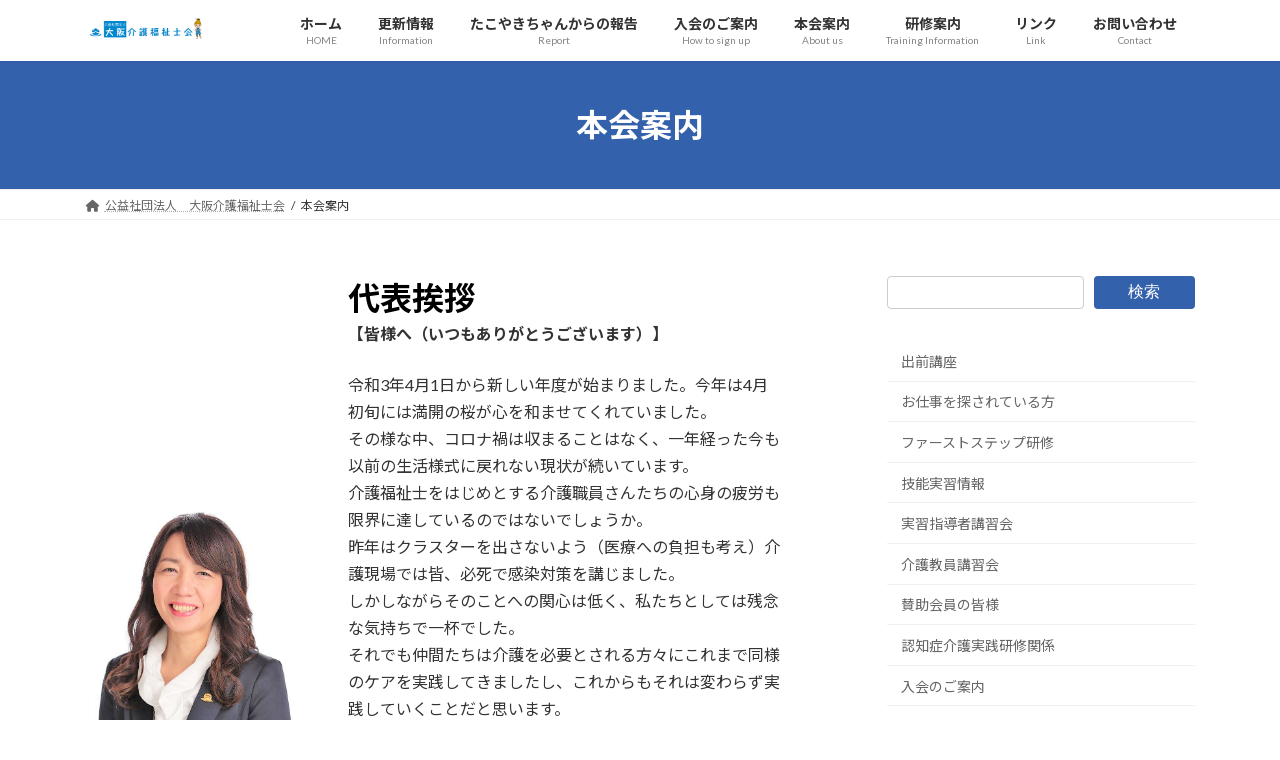

--- FILE ---
content_type: text/html; charset=UTF-8
request_url: http://kaigo-osaka.jp/about-us/
body_size: 67702
content:
<!DOCTYPE html>
<html lang="ja">
<head>
<meta charset="utf-8">
<meta http-equiv="X-UA-Compatible" content="IE=edge">
<meta name="viewport" content="width=device-width, initial-scale=1">

<title>本会案内 | 公益社団法人　大阪介護福祉士会</title>
<meta name='robots' content='max-image-preview:large' />
	<style>img:is([sizes="auto" i], [sizes^="auto," i]) { contain-intrinsic-size: 3000px 1500px }</style>
	<link rel='dns-prefetch' href='//stats.wp.com' />
<link rel="alternate" type="application/rss+xml" title="公益社団法人　大阪介護福祉士会 &raquo; フィード" href="http://kaigo-osaka.jp/feed/" />
<link rel="alternate" type="application/rss+xml" title="公益社団法人　大阪介護福祉士会 &raquo; コメントフィード" href="http://kaigo-osaka.jp/comments/feed/" />
<meta name="description" content="代表挨拶【皆様へ（いつもありがとうございます）】令和3年4月1日から新しい年度が始まりました。今年は4月初旬には満開の桜が心を和ませてくれていました。その様な中、コロナ禍は収まることはなく、一年経った今も以前の生活様式に戻れない現状が続いています。介護福祉士をはじめとする介護職員さんたちの心身の疲労も限界に達しているのではないでしょうか。昨年はクラスターを出さないよう（医療への負担も考え）介護現場では皆、必死で感染対策を講じました。しかしながらそのことへの" />		<!-- This site uses the Google Analytics by MonsterInsights plugin v9.11.1 - Using Analytics tracking - https://www.monsterinsights.com/ -->
		<!-- Note: MonsterInsights is not currently configured on this site. The site owner needs to authenticate with Google Analytics in the MonsterInsights settings panel. -->
					<!-- No tracking code set -->
				<!-- / Google Analytics by MonsterInsights -->
		<link rel='preload' id='vkExUnit_common_style-css-preload' href='http://kaigo-osaka.jp/wp-content/plugins/vk-all-in-one-expansion-unit/assets/css/vkExUnit_style.css?ver=9.113.0.1' as='style' onload="this.onload=null;this.rel='stylesheet'"/>
<link rel='stylesheet' id='vkExUnit_common_style-css' href='http://kaigo-osaka.jp/wp-content/plugins/vk-all-in-one-expansion-unit/assets/css/vkExUnit_style.css?ver=9.113.0.1' media='print' onload="this.media='all'; this.onload=null;">
<style id='vkExUnit_common_style-inline-css' type='text/css'>
.grecaptcha-badge{bottom: 85px !important;}
:root {--ver_page_top_button_url:url(http://kaigo-osaka.jp/wp-content/plugins/vk-all-in-one-expansion-unit/assets/images/to-top-btn-icon.svg);}@font-face {font-weight: normal;font-style: normal;font-family: "vk_sns";src: url("http://kaigo-osaka.jp/wp-content/plugins/vk-all-in-one-expansion-unit/inc/sns/icons/fonts/vk_sns.eot?-bq20cj");src: url("http://kaigo-osaka.jp/wp-content/plugins/vk-all-in-one-expansion-unit/inc/sns/icons/fonts/vk_sns.eot?#iefix-bq20cj") format("embedded-opentype"),url("http://kaigo-osaka.jp/wp-content/plugins/vk-all-in-one-expansion-unit/inc/sns/icons/fonts/vk_sns.woff?-bq20cj") format("woff"),url("http://kaigo-osaka.jp/wp-content/plugins/vk-all-in-one-expansion-unit/inc/sns/icons/fonts/vk_sns.ttf?-bq20cj") format("truetype"),url("http://kaigo-osaka.jp/wp-content/plugins/vk-all-in-one-expansion-unit/inc/sns/icons/fonts/vk_sns.svg?-bq20cj#vk_sns") format("svg");}
.veu_promotion-alert__content--text {border: 1px solid rgba(0,0,0,0.125);padding: 0.5em 1em;border-radius: var(--vk-size-radius);margin-bottom: var(--vk-margin-block-bottom);font-size: 0.875rem;}/* Alert Content部分に段落タグを入れた場合に最後の段落の余白を0にする */.veu_promotion-alert__content--text p:last-of-type{margin-bottom:0;margin-top: 0;}
</style>
<link rel='preload' id='wp-block-library-css-preload' href='http://kaigo-osaka.jp/wp-includes/css/dist/block-library/style.min.css?ver=6.7.4' as='style' onload="this.onload=null;this.rel='stylesheet'"/>
<link rel='stylesheet' id='wp-block-library-css' href='http://kaigo-osaka.jp/wp-includes/css/dist/block-library/style.min.css?ver=6.7.4' media='print' onload="this.media='all'; this.onload=null;">
<style id='wp-block-library-inline-css' type='text/css'>
.vk-cols--reverse{flex-direction:row-reverse}.vk-cols--hasbtn{margin-bottom:0}.vk-cols--hasbtn>.row>.vk_gridColumn_item,.vk-cols--hasbtn>.wp-block-column{position:relative;padding-bottom:3em}.vk-cols--hasbtn>.row>.vk_gridColumn_item>.wp-block-buttons,.vk-cols--hasbtn>.row>.vk_gridColumn_item>.vk_button,.vk-cols--hasbtn>.wp-block-column>.wp-block-buttons,.vk-cols--hasbtn>.wp-block-column>.vk_button{position:absolute;bottom:0;width:100%}.vk-cols--fit.wp-block-columns{gap:0}.vk-cols--fit.wp-block-columns,.vk-cols--fit.wp-block-columns:not(.is-not-stacked-on-mobile){margin-top:0;margin-bottom:0;justify-content:space-between}.vk-cols--fit.wp-block-columns>.wp-block-column *:last-child,.vk-cols--fit.wp-block-columns:not(.is-not-stacked-on-mobile)>.wp-block-column *:last-child{margin-bottom:0}.vk-cols--fit.wp-block-columns>.wp-block-column>.wp-block-cover,.vk-cols--fit.wp-block-columns:not(.is-not-stacked-on-mobile)>.wp-block-column>.wp-block-cover{margin-top:0}.vk-cols--fit.wp-block-columns.has-background,.vk-cols--fit.wp-block-columns:not(.is-not-stacked-on-mobile).has-background{padding:0}@media(max-width: 599px){.vk-cols--fit.wp-block-columns:not(.has-background)>.wp-block-column:not(.has-background),.vk-cols--fit.wp-block-columns:not(.is-not-stacked-on-mobile):not(.has-background)>.wp-block-column:not(.has-background){padding-left:0 !important;padding-right:0 !important}}@media(min-width: 782px){.vk-cols--fit.wp-block-columns .block-editor-block-list__block.wp-block-column:not(:first-child),.vk-cols--fit.wp-block-columns>.wp-block-column:not(:first-child),.vk-cols--fit.wp-block-columns:not(.is-not-stacked-on-mobile) .block-editor-block-list__block.wp-block-column:not(:first-child),.vk-cols--fit.wp-block-columns:not(.is-not-stacked-on-mobile)>.wp-block-column:not(:first-child){margin-left:0}}@media(min-width: 600px)and (max-width: 781px){.vk-cols--fit.wp-block-columns .wp-block-column:nth-child(2n),.vk-cols--fit.wp-block-columns:not(.is-not-stacked-on-mobile) .wp-block-column:nth-child(2n){margin-left:0}.vk-cols--fit.wp-block-columns .wp-block-column:not(:only-child),.vk-cols--fit.wp-block-columns:not(.is-not-stacked-on-mobile) .wp-block-column:not(:only-child){flex-basis:50% !important}}.vk-cols--fit--gap1.wp-block-columns{gap:1px}@media(min-width: 600px)and (max-width: 781px){.vk-cols--fit--gap1.wp-block-columns .wp-block-column:not(:only-child){flex-basis:calc(50% - 1px) !important}}.vk-cols--fit.vk-cols--grid>.block-editor-block-list__block,.vk-cols--fit.vk-cols--grid>.wp-block-column,.vk-cols--fit.vk-cols--grid:not(.is-not-stacked-on-mobile)>.block-editor-block-list__block,.vk-cols--fit.vk-cols--grid:not(.is-not-stacked-on-mobile)>.wp-block-column{flex-basis:50%;box-sizing:border-box}@media(max-width: 599px){.vk-cols--fit.vk-cols--grid.vk-cols--grid--alignfull>.wp-block-column:nth-child(2)>.wp-block-cover,.vk-cols--fit.vk-cols--grid.vk-cols--grid--alignfull>.wp-block-column:nth-child(2)>.vk_outer,.vk-cols--fit.vk-cols--grid:not(.is-not-stacked-on-mobile).vk-cols--grid--alignfull>.wp-block-column:nth-child(2)>.wp-block-cover,.vk-cols--fit.vk-cols--grid:not(.is-not-stacked-on-mobile).vk-cols--grid--alignfull>.wp-block-column:nth-child(2)>.vk_outer{width:100vw;margin-right:calc((100% - 100vw)/2);margin-left:calc((100% - 100vw)/2)}}@media(min-width: 600px){.vk-cols--fit.vk-cols--grid.vk-cols--grid--alignfull>.wp-block-column:nth-child(2)>.wp-block-cover,.vk-cols--fit.vk-cols--grid.vk-cols--grid--alignfull>.wp-block-column:nth-child(2)>.vk_outer,.vk-cols--fit.vk-cols--grid:not(.is-not-stacked-on-mobile).vk-cols--grid--alignfull>.wp-block-column:nth-child(2)>.wp-block-cover,.vk-cols--fit.vk-cols--grid:not(.is-not-stacked-on-mobile).vk-cols--grid--alignfull>.wp-block-column:nth-child(2)>.vk_outer{margin-right:calc(100% - 50vw);width:50vw}}@media(min-width: 600px){.vk-cols--fit.vk-cols--grid.vk-cols--grid--alignfull.vk-cols--reverse>.wp-block-column,.vk-cols--fit.vk-cols--grid:not(.is-not-stacked-on-mobile).vk-cols--grid--alignfull.vk-cols--reverse>.wp-block-column{margin-left:0;margin-right:0}.vk-cols--fit.vk-cols--grid.vk-cols--grid--alignfull.vk-cols--reverse>.wp-block-column:nth-child(2)>.wp-block-cover,.vk-cols--fit.vk-cols--grid.vk-cols--grid--alignfull.vk-cols--reverse>.wp-block-column:nth-child(2)>.vk_outer,.vk-cols--fit.vk-cols--grid:not(.is-not-stacked-on-mobile).vk-cols--grid--alignfull.vk-cols--reverse>.wp-block-column:nth-child(2)>.wp-block-cover,.vk-cols--fit.vk-cols--grid:not(.is-not-stacked-on-mobile).vk-cols--grid--alignfull.vk-cols--reverse>.wp-block-column:nth-child(2)>.vk_outer{margin-left:calc(100% - 50vw)}}.vk-cols--menu h2,.vk-cols--menu h3,.vk-cols--menu h4,.vk-cols--menu h5{margin-bottom:.2em;text-shadow:#000 0 0 10px}.vk-cols--menu h2:first-child,.vk-cols--menu h3:first-child,.vk-cols--menu h4:first-child,.vk-cols--menu h5:first-child{margin-top:0}.vk-cols--menu p{margin-bottom:1rem;text-shadow:#000 0 0 10px}.vk-cols--menu .wp-block-cover__inner-container:last-child{margin-bottom:0}.vk-cols--fitbnrs .wp-block-column .wp-block-cover:hover img{filter:unset}.vk-cols--fitbnrs .wp-block-column .wp-block-cover:hover{background-color:unset}.vk-cols--fitbnrs .wp-block-column .wp-block-cover:hover .wp-block-cover__image-background{filter:unset !important}.vk-cols--fitbnrs .wp-block-cover__inner-container{position:absolute;height:100%;width:100%}.vk-cols--fitbnrs .vk_button{height:100%;margin:0}.vk-cols--fitbnrs .vk_button .vk_button_btn,.vk-cols--fitbnrs .vk_button .btn{height:100%;width:100%;border:none;box-shadow:none;background-color:unset !important;transition:unset}.vk-cols--fitbnrs .vk_button .vk_button_btn:hover,.vk-cols--fitbnrs .vk_button .btn:hover{transition:unset}.vk-cols--fitbnrs .vk_button .vk_button_btn:after,.vk-cols--fitbnrs .vk_button .btn:after{border:none}.vk-cols--fitbnrs .vk_button .vk_button_link_txt{width:100%;position:absolute;top:50%;left:50%;transform:translateY(-50%) translateX(-50%);font-size:2rem;text-shadow:#000 0 0 10px}.vk-cols--fitbnrs .vk_button .vk_button_link_subCaption{width:100%;position:absolute;top:calc(50% + 2.2em);left:50%;transform:translateY(-50%) translateX(-50%);text-shadow:#000 0 0 10px}@media(min-width: 992px){.vk-cols--media.wp-block-columns{gap:3rem}}.vk-fit-map figure{margin-bottom:0}.vk-fit-map iframe{position:relative;margin-bottom:0;display:block;max-height:400px;width:100vw}.vk-fit-map:is(.alignfull,.alignwide) div{max-width:100%}.vk-table--th--width25 :where(tr>*:first-child){width:25%}.vk-table--th--width30 :where(tr>*:first-child){width:30%}.vk-table--th--width35 :where(tr>*:first-child){width:35%}.vk-table--th--width40 :where(tr>*:first-child){width:40%}.vk-table--th--bg-bright :where(tr>*:first-child){background-color:var(--wp--preset--color--bg-secondary, rgba(0, 0, 0, 0.05))}@media(max-width: 599px){.vk-table--mobile-block :is(th,td){width:100%;display:block}.vk-table--mobile-block.wp-block-table table :is(th,td){border-top:none}}.vk-table--width--th25 :where(tr>*:first-child){width:25%}.vk-table--width--th30 :where(tr>*:first-child){width:30%}.vk-table--width--th35 :where(tr>*:first-child){width:35%}.vk-table--width--th40 :where(tr>*:first-child){width:40%}.no-margin{margin:0}@media(max-width: 599px){.wp-block-image.vk-aligncenter--mobile>.alignright{float:none;margin-left:auto;margin-right:auto}.vk-no-padding-horizontal--mobile{padding-left:0 !important;padding-right:0 !important}}
/* VK Color Palettes */:root{ --wp--preset--color--vk-color-primary:#3461ac}/* --vk-color-primary is deprecated. */:root{ --vk-color-primary: var(--wp--preset--color--vk-color-primary);}:root{ --wp--preset--color--vk-color-primary-dark:#2a4e8a}/* --vk-color-primary-dark is deprecated. */:root{ --vk-color-primary-dark: var(--wp--preset--color--vk-color-primary-dark);}:root{ --wp--preset--color--vk-color-primary-vivid:#396bbd}/* --vk-color-primary-vivid is deprecated. */:root{ --vk-color-primary-vivid: var(--wp--preset--color--vk-color-primary-vivid);}
</style>
<link rel='preload' id='mediaelement-css-preload' href='http://kaigo-osaka.jp/wp-includes/js/mediaelement/mediaelementplayer-legacy.min.css?ver=4.2.17' as='style' onload="this.onload=null;this.rel='stylesheet'"/>
<link rel='stylesheet' id='mediaelement-css' href='http://kaigo-osaka.jp/wp-includes/js/mediaelement/mediaelementplayer-legacy.min.css?ver=4.2.17' media='print' onload="this.media='all'; this.onload=null;">
<link rel='preload' id='wp-mediaelement-css-preload' href='http://kaigo-osaka.jp/wp-includes/js/mediaelement/wp-mediaelement.min.css?ver=6.7.4' as='style' onload="this.onload=null;this.rel='stylesheet'"/>
<link rel='stylesheet' id='wp-mediaelement-css' href='http://kaigo-osaka.jp/wp-includes/js/mediaelement/wp-mediaelement.min.css?ver=6.7.4' media='print' onload="this.media='all'; this.onload=null;">
<style id='jetpack-sharing-buttons-style-inline-css' type='text/css'>
.jetpack-sharing-buttons__services-list{display:flex;flex-direction:row;flex-wrap:wrap;gap:0;list-style-type:none;margin:5px;padding:0}.jetpack-sharing-buttons__services-list.has-small-icon-size{font-size:12px}.jetpack-sharing-buttons__services-list.has-normal-icon-size{font-size:16px}.jetpack-sharing-buttons__services-list.has-large-icon-size{font-size:24px}.jetpack-sharing-buttons__services-list.has-huge-icon-size{font-size:36px}@media print{.jetpack-sharing-buttons__services-list{display:none!important}}.editor-styles-wrapper .wp-block-jetpack-sharing-buttons{gap:0;padding-inline-start:0}ul.jetpack-sharing-buttons__services-list.has-background{padding:1.25em 2.375em}
</style>
<style id='classic-theme-styles-inline-css' type='text/css'>
/*! This file is auto-generated */
.wp-block-button__link{color:#fff;background-color:#32373c;border-radius:9999px;box-shadow:none;text-decoration:none;padding:calc(.667em + 2px) calc(1.333em + 2px);font-size:1.125em}.wp-block-file__button{background:#32373c;color:#fff;text-decoration:none}
</style>
<style id='global-styles-inline-css' type='text/css'>
:root{--wp--preset--aspect-ratio--square: 1;--wp--preset--aspect-ratio--4-3: 4/3;--wp--preset--aspect-ratio--3-4: 3/4;--wp--preset--aspect-ratio--3-2: 3/2;--wp--preset--aspect-ratio--2-3: 2/3;--wp--preset--aspect-ratio--16-9: 16/9;--wp--preset--aspect-ratio--9-16: 9/16;--wp--preset--color--black: #000000;--wp--preset--color--cyan-bluish-gray: #abb8c3;--wp--preset--color--white: #ffffff;--wp--preset--color--pale-pink: #f78da7;--wp--preset--color--vivid-red: #cf2e2e;--wp--preset--color--luminous-vivid-orange: #ff6900;--wp--preset--color--luminous-vivid-amber: #fcb900;--wp--preset--color--light-green-cyan: #7bdcb5;--wp--preset--color--vivid-green-cyan: #00d084;--wp--preset--color--pale-cyan-blue: #8ed1fc;--wp--preset--color--vivid-cyan-blue: #0693e3;--wp--preset--color--vivid-purple: #9b51e0;--wp--preset--color--vk-color-primary: #3461ac;--wp--preset--color--vk-color-primary-dark: #2a4e8a;--wp--preset--color--vk-color-primary-vivid: #396bbd;--wp--preset--gradient--vivid-cyan-blue-to-vivid-purple: linear-gradient(135deg,rgba(6,147,227,1) 0%,rgb(155,81,224) 100%);--wp--preset--gradient--light-green-cyan-to-vivid-green-cyan: linear-gradient(135deg,rgb(122,220,180) 0%,rgb(0,208,130) 100%);--wp--preset--gradient--luminous-vivid-amber-to-luminous-vivid-orange: linear-gradient(135deg,rgba(252,185,0,1) 0%,rgba(255,105,0,1) 100%);--wp--preset--gradient--luminous-vivid-orange-to-vivid-red: linear-gradient(135deg,rgba(255,105,0,1) 0%,rgb(207,46,46) 100%);--wp--preset--gradient--very-light-gray-to-cyan-bluish-gray: linear-gradient(135deg,rgb(238,238,238) 0%,rgb(169,184,195) 100%);--wp--preset--gradient--cool-to-warm-spectrum: linear-gradient(135deg,rgb(74,234,220) 0%,rgb(151,120,209) 20%,rgb(207,42,186) 40%,rgb(238,44,130) 60%,rgb(251,105,98) 80%,rgb(254,248,76) 100%);--wp--preset--gradient--blush-light-purple: linear-gradient(135deg,rgb(255,206,236) 0%,rgb(152,150,240) 100%);--wp--preset--gradient--blush-bordeaux: linear-gradient(135deg,rgb(254,205,165) 0%,rgb(254,45,45) 50%,rgb(107,0,62) 100%);--wp--preset--gradient--luminous-dusk: linear-gradient(135deg,rgb(255,203,112) 0%,rgb(199,81,192) 50%,rgb(65,88,208) 100%);--wp--preset--gradient--pale-ocean: linear-gradient(135deg,rgb(255,245,203) 0%,rgb(182,227,212) 50%,rgb(51,167,181) 100%);--wp--preset--gradient--electric-grass: linear-gradient(135deg,rgb(202,248,128) 0%,rgb(113,206,126) 100%);--wp--preset--gradient--midnight: linear-gradient(135deg,rgb(2,3,129) 0%,rgb(40,116,252) 100%);--wp--preset--gradient--vivid-green-cyan-to-vivid-cyan-blue: linear-gradient(135deg,rgba(0,208,132,1) 0%,rgba(6,147,227,1) 100%);--wp--preset--font-size--small: 14px;--wp--preset--font-size--medium: 20px;--wp--preset--font-size--large: 24px;--wp--preset--font-size--x-large: 42px;--wp--preset--font-size--regular: 16px;--wp--preset--font-size--huge: 36px;--wp--preset--spacing--20: 0.44rem;--wp--preset--spacing--30: 0.67rem;--wp--preset--spacing--40: 1rem;--wp--preset--spacing--50: 1.5rem;--wp--preset--spacing--60: 2.25rem;--wp--preset--spacing--70: 3.38rem;--wp--preset--spacing--80: 5.06rem;--wp--preset--shadow--natural: 6px 6px 9px rgba(0, 0, 0, 0.2);--wp--preset--shadow--deep: 12px 12px 50px rgba(0, 0, 0, 0.4);--wp--preset--shadow--sharp: 6px 6px 0px rgba(0, 0, 0, 0.2);--wp--preset--shadow--outlined: 6px 6px 0px -3px rgba(255, 255, 255, 1), 6px 6px rgba(0, 0, 0, 1);--wp--preset--shadow--crisp: 6px 6px 0px rgba(0, 0, 0, 1);}:where(.is-layout-flex){gap: 0.5em;}:where(.is-layout-grid){gap: 0.5em;}body .is-layout-flex{display: flex;}.is-layout-flex{flex-wrap: wrap;align-items: center;}.is-layout-flex > :is(*, div){margin: 0;}body .is-layout-grid{display: grid;}.is-layout-grid > :is(*, div){margin: 0;}:where(.wp-block-columns.is-layout-flex){gap: 2em;}:where(.wp-block-columns.is-layout-grid){gap: 2em;}:where(.wp-block-post-template.is-layout-flex){gap: 1.25em;}:where(.wp-block-post-template.is-layout-grid){gap: 1.25em;}.has-black-color{color: var(--wp--preset--color--black) !important;}.has-cyan-bluish-gray-color{color: var(--wp--preset--color--cyan-bluish-gray) !important;}.has-white-color{color: var(--wp--preset--color--white) !important;}.has-pale-pink-color{color: var(--wp--preset--color--pale-pink) !important;}.has-vivid-red-color{color: var(--wp--preset--color--vivid-red) !important;}.has-luminous-vivid-orange-color{color: var(--wp--preset--color--luminous-vivid-orange) !important;}.has-luminous-vivid-amber-color{color: var(--wp--preset--color--luminous-vivid-amber) !important;}.has-light-green-cyan-color{color: var(--wp--preset--color--light-green-cyan) !important;}.has-vivid-green-cyan-color{color: var(--wp--preset--color--vivid-green-cyan) !important;}.has-pale-cyan-blue-color{color: var(--wp--preset--color--pale-cyan-blue) !important;}.has-vivid-cyan-blue-color{color: var(--wp--preset--color--vivid-cyan-blue) !important;}.has-vivid-purple-color{color: var(--wp--preset--color--vivid-purple) !important;}.has-vk-color-primary-color{color: var(--wp--preset--color--vk-color-primary) !important;}.has-vk-color-primary-dark-color{color: var(--wp--preset--color--vk-color-primary-dark) !important;}.has-vk-color-primary-vivid-color{color: var(--wp--preset--color--vk-color-primary-vivid) !important;}.has-black-background-color{background-color: var(--wp--preset--color--black) !important;}.has-cyan-bluish-gray-background-color{background-color: var(--wp--preset--color--cyan-bluish-gray) !important;}.has-white-background-color{background-color: var(--wp--preset--color--white) !important;}.has-pale-pink-background-color{background-color: var(--wp--preset--color--pale-pink) !important;}.has-vivid-red-background-color{background-color: var(--wp--preset--color--vivid-red) !important;}.has-luminous-vivid-orange-background-color{background-color: var(--wp--preset--color--luminous-vivid-orange) !important;}.has-luminous-vivid-amber-background-color{background-color: var(--wp--preset--color--luminous-vivid-amber) !important;}.has-light-green-cyan-background-color{background-color: var(--wp--preset--color--light-green-cyan) !important;}.has-vivid-green-cyan-background-color{background-color: var(--wp--preset--color--vivid-green-cyan) !important;}.has-pale-cyan-blue-background-color{background-color: var(--wp--preset--color--pale-cyan-blue) !important;}.has-vivid-cyan-blue-background-color{background-color: var(--wp--preset--color--vivid-cyan-blue) !important;}.has-vivid-purple-background-color{background-color: var(--wp--preset--color--vivid-purple) !important;}.has-vk-color-primary-background-color{background-color: var(--wp--preset--color--vk-color-primary) !important;}.has-vk-color-primary-dark-background-color{background-color: var(--wp--preset--color--vk-color-primary-dark) !important;}.has-vk-color-primary-vivid-background-color{background-color: var(--wp--preset--color--vk-color-primary-vivid) !important;}.has-black-border-color{border-color: var(--wp--preset--color--black) !important;}.has-cyan-bluish-gray-border-color{border-color: var(--wp--preset--color--cyan-bluish-gray) !important;}.has-white-border-color{border-color: var(--wp--preset--color--white) !important;}.has-pale-pink-border-color{border-color: var(--wp--preset--color--pale-pink) !important;}.has-vivid-red-border-color{border-color: var(--wp--preset--color--vivid-red) !important;}.has-luminous-vivid-orange-border-color{border-color: var(--wp--preset--color--luminous-vivid-orange) !important;}.has-luminous-vivid-amber-border-color{border-color: var(--wp--preset--color--luminous-vivid-amber) !important;}.has-light-green-cyan-border-color{border-color: var(--wp--preset--color--light-green-cyan) !important;}.has-vivid-green-cyan-border-color{border-color: var(--wp--preset--color--vivid-green-cyan) !important;}.has-pale-cyan-blue-border-color{border-color: var(--wp--preset--color--pale-cyan-blue) !important;}.has-vivid-cyan-blue-border-color{border-color: var(--wp--preset--color--vivid-cyan-blue) !important;}.has-vivid-purple-border-color{border-color: var(--wp--preset--color--vivid-purple) !important;}.has-vk-color-primary-border-color{border-color: var(--wp--preset--color--vk-color-primary) !important;}.has-vk-color-primary-dark-border-color{border-color: var(--wp--preset--color--vk-color-primary-dark) !important;}.has-vk-color-primary-vivid-border-color{border-color: var(--wp--preset--color--vk-color-primary-vivid) !important;}.has-vivid-cyan-blue-to-vivid-purple-gradient-background{background: var(--wp--preset--gradient--vivid-cyan-blue-to-vivid-purple) !important;}.has-light-green-cyan-to-vivid-green-cyan-gradient-background{background: var(--wp--preset--gradient--light-green-cyan-to-vivid-green-cyan) !important;}.has-luminous-vivid-amber-to-luminous-vivid-orange-gradient-background{background: var(--wp--preset--gradient--luminous-vivid-amber-to-luminous-vivid-orange) !important;}.has-luminous-vivid-orange-to-vivid-red-gradient-background{background: var(--wp--preset--gradient--luminous-vivid-orange-to-vivid-red) !important;}.has-very-light-gray-to-cyan-bluish-gray-gradient-background{background: var(--wp--preset--gradient--very-light-gray-to-cyan-bluish-gray) !important;}.has-cool-to-warm-spectrum-gradient-background{background: var(--wp--preset--gradient--cool-to-warm-spectrum) !important;}.has-blush-light-purple-gradient-background{background: var(--wp--preset--gradient--blush-light-purple) !important;}.has-blush-bordeaux-gradient-background{background: var(--wp--preset--gradient--blush-bordeaux) !important;}.has-luminous-dusk-gradient-background{background: var(--wp--preset--gradient--luminous-dusk) !important;}.has-pale-ocean-gradient-background{background: var(--wp--preset--gradient--pale-ocean) !important;}.has-electric-grass-gradient-background{background: var(--wp--preset--gradient--electric-grass) !important;}.has-midnight-gradient-background{background: var(--wp--preset--gradient--midnight) !important;}.has-small-font-size{font-size: var(--wp--preset--font-size--small) !important;}.has-medium-font-size{font-size: var(--wp--preset--font-size--medium) !important;}.has-large-font-size{font-size: var(--wp--preset--font-size--large) !important;}.has-x-large-font-size{font-size: var(--wp--preset--font-size--x-large) !important;}
:where(.wp-block-post-template.is-layout-flex){gap: 1.25em;}:where(.wp-block-post-template.is-layout-grid){gap: 1.25em;}
:where(.wp-block-columns.is-layout-flex){gap: 2em;}:where(.wp-block-columns.is-layout-grid){gap: 2em;}
:root :where(.wp-block-pullquote){font-size: 1.5em;line-height: 1.6;}
</style>
<link rel='stylesheet' id='vk-swiper-style-css' href='http://kaigo-osaka.jp/wp-content/plugins/vk-blocks/vendor/vektor-inc/vk-swiper/src/assets/css/swiper-bundle.min.css?ver=11.0.2' type='text/css' media='all' />
<link rel='preload' id='whats-new-style-css-preload' href='http://kaigo-osaka.jp/wp-content/plugins/whats-new-genarator/whats-new.css?ver=2.0.2' as='style' onload="this.onload=null;this.rel='stylesheet'"/>
<link rel='stylesheet' id='whats-new-style-css' href='http://kaigo-osaka.jp/wp-content/plugins/whats-new-genarator/whats-new.css?ver=2.0.2' media='print' onload="this.media='all'; this.onload=null;">
<link rel='stylesheet' id='lightning-common-style-css' href='http://kaigo-osaka.jp/wp-content/themes/lightning/_g3/assets/css/style.css?ver=15.33.1' type='text/css' media='all' />
<style id='lightning-common-style-inline-css' type='text/css'>
/* Lightning */:root {--vk-color-primary:#3461ac;--vk-color-primary-dark:#2a4e8a;--vk-color-primary-vivid:#396bbd;--g_nav_main_acc_icon_open_url:url(http://kaigo-osaka.jp/wp-content/themes/lightning/_g3/inc/vk-mobile-nav/package/images/vk-menu-acc-icon-open-black.svg);--g_nav_main_acc_icon_close_url: url(http://kaigo-osaka.jp/wp-content/themes/lightning/_g3/inc/vk-mobile-nav/package/images/vk-menu-close-black.svg);--g_nav_sub_acc_icon_open_url: url(http://kaigo-osaka.jp/wp-content/themes/lightning/_g3/inc/vk-mobile-nav/package/images/vk-menu-acc-icon-open-white.svg);--g_nav_sub_acc_icon_close_url: url(http://kaigo-osaka.jp/wp-content/themes/lightning/_g3/inc/vk-mobile-nav/package/images/vk-menu-close-white.svg);}
:root{--swiper-navigation-color: #fff;}
/* vk-mobile-nav */:root {--vk-mobile-nav-menu-btn-bg-src: url("http://kaigo-osaka.jp/wp-content/themes/lightning/_g3/inc/vk-mobile-nav/package/images/vk-menu-btn-black.svg");--vk-mobile-nav-menu-btn-close-bg-src: url("http://kaigo-osaka.jp/wp-content/themes/lightning/_g3/inc/vk-mobile-nav/package/images/vk-menu-close-black.svg");--vk-menu-acc-icon-open-black-bg-src: url("http://kaigo-osaka.jp/wp-content/themes/lightning/_g3/inc/vk-mobile-nav/package/images/vk-menu-acc-icon-open-black.svg");--vk-menu-acc-icon-open-white-bg-src: url("http://kaigo-osaka.jp/wp-content/themes/lightning/_g3/inc/vk-mobile-nav/package/images/vk-menu-acc-icon-open-white.svg");--vk-menu-acc-icon-close-black-bg-src: url("http://kaigo-osaka.jp/wp-content/themes/lightning/_g3/inc/vk-mobile-nav/package/images/vk-menu-close-black.svg");--vk-menu-acc-icon-close-white-bg-src: url("http://kaigo-osaka.jp/wp-content/themes/lightning/_g3/inc/vk-mobile-nav/package/images/vk-menu-close-white.svg");}
</style>
<link rel='stylesheet' id='lightning-design-style-css' href='http://kaigo-osaka.jp/wp-content/themes/lightning/_g3/design-skin/origin3/css/style.css?ver=15.33.1' type='text/css' media='all' />
<style id='lightning-design-style-inline-css' type='text/css'>
.tagcloud a:before { font-family: "Font Awesome 5 Free";content: "\f02b";font-weight: bold; }
</style>
<link rel='preload' id='vk-blog-card-css-preload' href='http://kaigo-osaka.jp/wp-content/themes/lightning/_g3/inc/vk-wp-oembed-blog-card/package/css/blog-card.css?ver=6.7.4' as='style' onload="this.onload=null;this.rel='stylesheet'"/>
<link rel='stylesheet' id='vk-blog-card-css' href='http://kaigo-osaka.jp/wp-content/themes/lightning/_g3/inc/vk-wp-oembed-blog-card/package/css/blog-card.css?ver=6.7.4' media='print' onload="this.media='all'; this.onload=null;">
<link rel='preload' id='veu-cta-css-preload' href='http://kaigo-osaka.jp/wp-content/plugins/vk-all-in-one-expansion-unit/inc/call-to-action/package/assets/css/style.css?ver=9.113.0.1' as='style' onload="this.onload=null;this.rel='stylesheet'"/>
<link rel='stylesheet' id='veu-cta-css' href='http://kaigo-osaka.jp/wp-content/plugins/vk-all-in-one-expansion-unit/inc/call-to-action/package/assets/css/style.css?ver=9.113.0.1' media='print' onload="this.media='all'; this.onload=null;">
<link rel='stylesheet' id='vk-blocks-build-css-css' href='http://kaigo-osaka.jp/wp-content/plugins/vk-blocks/build/block-build.css?ver=1.99.0.1' type='text/css' media='all' />
<style id='vk-blocks-build-css-inline-css' type='text/css'>
:root {--vk_flow-arrow: url(http://kaigo-osaka.jp/wp-content/plugins/vk-blocks/inc/vk-blocks/images/arrow_bottom.svg);--vk_image-mask-circle: url(http://kaigo-osaka.jp/wp-content/plugins/vk-blocks/inc/vk-blocks/images/circle.svg);--vk_image-mask-wave01: url(http://kaigo-osaka.jp/wp-content/plugins/vk-blocks/inc/vk-blocks/images/wave01.svg);--vk_image-mask-wave02: url(http://kaigo-osaka.jp/wp-content/plugins/vk-blocks/inc/vk-blocks/images/wave02.svg);--vk_image-mask-wave03: url(http://kaigo-osaka.jp/wp-content/plugins/vk-blocks/inc/vk-blocks/images/wave03.svg);--vk_image-mask-wave04: url(http://kaigo-osaka.jp/wp-content/plugins/vk-blocks/inc/vk-blocks/images/wave04.svg);}

	:root {

		--vk-balloon-border-width:1px;

		--vk-balloon-speech-offset:-12px;
	}
	
</style>
<link rel='preload' id='vk-font-awesome-css-preload' href='http://kaigo-osaka.jp/wp-content/plugins/vk-post-author-display/vendor/vektor-inc/font-awesome-versions/src/versions/6/css/all.min.css?ver=6.4.2' as='style' onload="this.onload=null;this.rel='stylesheet'"/>
<link rel='stylesheet' id='vk-font-awesome-css' href='http://kaigo-osaka.jp/wp-content/plugins/vk-post-author-display/vendor/vektor-inc/font-awesome-versions/src/versions/6/css/all.min.css?ver=6.4.2' media='print' onload="this.media='all'; this.onload=null;">
<link rel='preload' id='lightning-theme-style-css-preload' href='http://kaigo-osaka.jp/wp-content/themes/lightning/style.css?ver=15.33.1' as='style' onload="this.onload=null;this.rel='stylesheet'"/>
<link rel='stylesheet' id='lightning-theme-style-css' href='http://kaigo-osaka.jp/wp-content/themes/lightning/style.css?ver=15.33.1' media='print' onload="this.media='all'; this.onload=null;">
<link rel='preload' id='sharedaddy-css-preload' href='http://kaigo-osaka.jp/wp-content/plugins/jetpack/modules/sharedaddy/sharing.css?ver=14.5' as='style' onload="this.onload=null;this.rel='stylesheet'"/>
<link rel='stylesheet' id='sharedaddy-css' href='http://kaigo-osaka.jp/wp-content/plugins/jetpack/modules/sharedaddy/sharing.css?ver=14.5' media='print' onload="this.media='all'; this.onload=null;">
<link rel='preload' id='social-logos-css-preload' href='http://kaigo-osaka.jp/wp-content/plugins/jetpack/_inc/social-logos/social-logos.min.css?ver=14.5' as='style' onload="this.onload=null;this.rel='stylesheet'"/>
<link rel='stylesheet' id='social-logos-css' href='http://kaigo-osaka.jp/wp-content/plugins/jetpack/_inc/social-logos/social-logos.min.css?ver=14.5' media='print' onload="this.media='all'; this.onload=null;">
<script type="text/javascript" src="http://kaigo-osaka.jp/wp-includes/js/jquery/jquery.min.js?ver=3.7.1" id="jquery-core-js"></script>
<script type="text/javascript" src="http://kaigo-osaka.jp/wp-includes/js/jquery/jquery-migrate.min.js?ver=3.4.1" id="jquery-migrate-js"></script>
<link rel="https://api.w.org/" href="http://kaigo-osaka.jp/wp-json/" /><link rel="alternate" title="JSON" type="application/json" href="http://kaigo-osaka.jp/wp-json/wp/v2/pages/2185" /><link rel="EditURI" type="application/rsd+xml" title="RSD" href="http://kaigo-osaka.jp/xmlrpc.php?rsd" />
<meta name="generator" content="WordPress 6.7.4" />
<link rel="canonical" href="http://kaigo-osaka.jp/about-us/" />
<link rel='shortlink' href='http://kaigo-osaka.jp/?p=2185' />
<link rel="alternate" title="oEmbed (JSON)" type="application/json+oembed" href="http://kaigo-osaka.jp/wp-json/oembed/1.0/embed?url=http%3A%2F%2Fkaigo-osaka.jp%2Fabout-us%2F" />
<link rel="alternate" title="oEmbed (XML)" type="text/xml+oembed" href="http://kaigo-osaka.jp/wp-json/oembed/1.0/embed?url=http%3A%2F%2Fkaigo-osaka.jp%2Fabout-us%2F&#038;format=xml" />
	<style>img#wpstats{display:none}</style>
		<style type="text/css" id="custom-background-css">
body.custom-background { background-color: #ffffff; }
</style>
	
<!-- Jetpack Open Graph Tags -->
<meta property="og:type" content="article" />
<meta property="og:title" content="本会案内" />
<meta property="og:url" content="http://kaigo-osaka.jp/about-us/" />
<meta property="og:description" content="代表挨拶 【皆様へ（いつもありがとうございます）】 令和3年4月1日から新しい年度が始まりました。今年は4月初&hellip;" />
<meta property="article:published_time" content="2021-07-01T07:22:09+00:00" />
<meta property="article:modified_time" content="2023-11-21T12:38:59+00:00" />
<meta property="og:site_name" content="公益社団法人　大阪介護福祉士会" />
<meta property="og:image" content="http://kaigo-osaka.jp/wp-content/uploads/2021/06/75725371b8f3764307eea6fd98a2c567.jpg" />
<meta property="og:image:width" content="683" />
<meta property="og:image:height" content="1024" />
<meta property="og:image:alt" content="" />
<meta property="og:locale" content="ja_JP" />
<meta name="twitter:text:title" content="本会案内" />
<meta name="twitter:image" content="http://kaigo-osaka.jp/wp-content/uploads/2021/06/75725371b8f3764307eea6fd98a2c567.jpg?w=640" />
<meta name="twitter:card" content="summary_large_image" />

<!-- End Jetpack Open Graph Tags -->
<!-- [ VK All in One Expansion Unit OGP ] -->
<meta property="og:site_name" content="公益社団法人　大阪介護福祉士会" />
<meta property="og:url" content="http://kaigo-osaka.jp/about-us/" />
<meta property="og:title" content="本会案内 | 公益社団法人　大阪介護福祉士会" />
<meta property="og:description" content="代表挨拶【皆様へ（いつもありがとうございます）】令和3年4月1日から新しい年度が始まりました。今年は4月初旬には満開の桜が心を和ませてくれていました。その様な中、コロナ禍は収まることはなく、一年経った今も以前の生活様式に戻れない現状が続いています。介護福祉士をはじめとする介護職員さんたちの心身の疲労も限界に達しているのではないでしょうか。昨年はクラスターを出さないよう（医療への負担も考え）介護現場では皆、必死で感染対策を講じました。しかしながらそのことへの" />
<meta property="og:type" content="article" />
<meta property="og:image" content="http://kaigo-osaka.jp/wp-includes/images/media/default.svg" />
<meta property="og:image:width" content="48" />
<meta property="og:image:height" content="64" />
<!-- [ / VK All in One Expansion Unit OGP ] -->
<!-- [ VK All in One Expansion Unit twitter card ] -->
<meta name="twitter:card" content="summary_large_image">
<meta name="twitter:description" content="代表挨拶【皆様へ（いつもありがとうございます）】令和3年4月1日から新しい年度が始まりました。今年は4月初旬には満開の桜が心を和ませてくれていました。その様な中、コロナ禍は収まることはなく、一年経った今も以前の生活様式に戻れない現状が続いています。介護福祉士をはじめとする介護職員さんたちの心身の疲労も限界に達しているのではないでしょうか。昨年はクラスターを出さないよう（医療への負担も考え）介護現場では皆、必死で感染対策を講じました。しかしながらそのことへの">
<meta name="twitter:title" content="本会案内 | 公益社団法人　大阪介護福祉士会">
<meta name="twitter:url" content="http://kaigo-osaka.jp/about-us/">
	<meta name="twitter:image" content="http://kaigo-osaka.jp/wp-includes/images/media/default.svg">
	<meta name="twitter:domain" content="kaigo-osaka.jp">
	<!-- [ / VK All in One Expansion Unit twitter card ] -->
	<link rel="icon" href="http://kaigo-osaka.jp/wp-content/uploads/2021/06/14d60820f59ba5470906602f04409295-150x150.jpg" sizes="32x32" />
<link rel="icon" href="http://kaigo-osaka.jp/wp-content/uploads/2021/06/14d60820f59ba5470906602f04409295.jpg" sizes="192x192" />
<link rel="apple-touch-icon" href="http://kaigo-osaka.jp/wp-content/uploads/2021/06/14d60820f59ba5470906602f04409295.jpg" />
<meta name="msapplication-TileImage" content="http://kaigo-osaka.jp/wp-content/uploads/2021/06/14d60820f59ba5470906602f04409295.jpg" />
</head>
<body class="page-template-default page page-id-2185 custom-background wp-embed-responsive vk-blocks fa_v6_css sidebar-fix sidebar-fix-priority-top device-pc post-name-about-us post-type-page">
<a class="skip-link screen-reader-text" href="#main">コンテンツへスキップ</a>
<a class="skip-link screen-reader-text" href="#vk-mobile-nav">ナビゲーションに移動</a>

<header id="site-header" class="site-header site-header--layout--nav-float">
		<div id="site-header-container" class="site-header-container container">

				<div class="site-header-logo">
		<a href="http://kaigo-osaka.jp/">
			<span><img src="http://kaigo-osaka.jp/wp-content/uploads/2021/06/3817a0e701ec589ed75b4b1a01398747.jpg" alt="公益社団法人　大阪介護福祉士会" /></span>
		</a>
		</div>

		
		<nav id="global-nav" class="global-nav global-nav--layout--float-right"><ul id="menu-%e3%83%98%e3%83%83%e3%83%80%e3%83%bc%e3%83%a1%e3%83%8b%e3%83%a5%e3%83%bc" class="menu vk-menu-acc global-nav-list nav"><li id="menu-item-2130" class="menu-item menu-item-type-post_type menu-item-object-page menu-item-home"><a href="http://kaigo-osaka.jp/"><strong class="global-nav-name">ホーム</strong><span class="global-nav-description">HOME</span></a></li>
<li id="menu-item-2131" class="menu-item menu-item-type-post_type menu-item-object-page"><a href="http://kaigo-osaka.jp/information/"><strong class="global-nav-name">更新情報</strong><span class="global-nav-description">Information</span></a></li>
<li id="menu-item-2402" class="menu-item menu-item-type-post_type_archive menu-item-object-takoyakichan-report"><a href="http://kaigo-osaka.jp/takoyakichan-report/"><strong class="global-nav-name">たこやきちゃんからの報告</strong><span class="global-nav-description">Report</span></a></li>
<li id="menu-item-2133" class="menu-item menu-item-type-post_type menu-item-object-page menu-item-has-children"><a href="http://kaigo-osaka.jp/nyuukai-annai/"><strong class="global-nav-name">入会のご案内</strong><span class="global-nav-description">How to sign up</span></a>
<ul class="sub-menu">
	<li id="menu-item-2132" class="menu-item menu-item-type-post_type menu-item-object-page"><a href="http://kaigo-osaka.jp/kojinkaiin/">個人会員</a></li>
	<li id="menu-item-2138" class="menu-item menu-item-type-post_type menu-item-object-page"><a href="http://kaigo-osaka.jp/sanjokaiin-2/">賛助会員</a></li>
</ul>
</li>
<li id="menu-item-2187" class="menu-item menu-item-type-post_type menu-item-object-page current-menu-item page_item page-item-2185 current_page_item menu-item-has-children"><a href="http://kaigo-osaka.jp/about-us/"><strong class="global-nav-name">本会案内</strong><span class="global-nav-description">About us</span></a>
<ul class="sub-menu">
	<li id="menu-item-2328" class="menu-item menu-item-type-post_type menu-item-object-page"><a href="http://kaigo-osaka.jp/greeding/">ご挨拶</a></li>
	<li id="menu-item-2281" class="menu-item menu-item-type-post_type menu-item-object-page"><a href="http://kaigo-osaka.jp/yakuinn-shoukai/">役員紹介</a></li>
</ul>
</li>
<li id="menu-item-2134" class="menu-item menu-item-type-post_type menu-item-object-page menu-item-has-children"><a href="http://kaigo-osaka.jp/kenshuu-annai/"><strong class="global-nav-name">研修案内</strong><span class="global-nav-description">Training Information</span></a>
<ul class="sub-menu">
	<li id="menu-item-2142" class="menu-item menu-item-type-post_type menu-item-object-page"><a href="http://kaigo-osaka.jp/kenshuu-annai/">全て</a></li>
	<li id="menu-item-2135" class="menu-item menu-item-type-post_type menu-item-object-page"><a href="http://kaigo-osaka.jp/kenshuu-uketukechuu/">研修案内　受付中</a></li>
	<li id="menu-item-2136" class="menu-item menu-item-type-post_type menu-item-object-page"><a href="http://kaigo-osaka.jp/kenshuu-uketsukemae/">研修案内　受付前</a></li>
	<li id="menu-item-2137" class="menu-item menu-item-type-post_type menu-item-object-page"><a href="http://kaigo-osaka.jp/kenshuu-shuuryou/">研修案内　受付終了</a></li>
	<li id="menu-item-2153" class="menu-item menu-item-type-post_type menu-item-object-page"><a href="http://kaigo-osaka.jp/questionnaire-results/">研修アンケート結果</a></li>
</ul>
</li>
<li id="menu-item-2422" class="menu-item menu-item-type-post_type menu-item-object-page"><a href="http://kaigo-osaka.jp/link-2/"><strong class="global-nav-name">リンク</strong><span class="global-nav-description">Link</span></a></li>
<li id="menu-item-2141" class="menu-item menu-item-type-post_type menu-item-object-page"><a href="http://kaigo-osaka.jp/contact/"><strong class="global-nav-name">お問い合わせ</strong><span class="global-nav-description">Contact</span></a></li>
</ul></nav>	</div>
	</header>



	<div class="page-header"><div class="page-header-inner container">
<h1 class="page-header-title">本会案内</h1></div></div><!-- [ /.page-header ] -->

	<!-- [ #breadcrumb ] --><div id="breadcrumb" class="breadcrumb"><div class="container"><ol class="breadcrumb-list" itemscope itemtype="https://schema.org/BreadcrumbList"><li class="breadcrumb-list__item breadcrumb-list__item--home" itemprop="itemListElement" itemscope itemtype="http://schema.org/ListItem"><a href="http://kaigo-osaka.jp" itemprop="item"><i class="fas fa-fw fa-home"></i><span itemprop="name">公益社団法人　大阪介護福祉士会</span></a><meta itemprop="position" content="1" /></li><li class="breadcrumb-list__item" itemprop="itemListElement" itemscope itemtype="http://schema.org/ListItem"><span itemprop="name">本会案内</span><meta itemprop="position" content="2" /></li></ol></div></div><!-- [ /#breadcrumb ] -->


<div class="site-body">
		<div class="site-body-container container">

		<div class="main-section main-section--col--two" id="main" role="main">
			
			<div id="post-2185" class="entry entry-full post-2185 page type-page status-publish has-post-thumbnail hentry">

	
	
	
	<div class="entry-body">
				
<div class="wp-block-media-text is-stacked-on-mobile is-vertically-aligned-center" style="grid-template-columns:30% auto"><figure class="wp-block-media-text__media"><img fetchpriority="high" decoding="async" width="683" height="1024" src="http://kaigo-osaka.jp/wp-content/uploads/2021/06/75725371b8f3764307eea6fd98a2c567.jpg" alt="" class="wp-image-1961 size-full" srcset="http://kaigo-osaka.jp/wp-content/uploads/2021/06/75725371b8f3764307eea6fd98a2c567.jpg 683w, http://kaigo-osaka.jp/wp-content/uploads/2021/06/75725371b8f3764307eea6fd98a2c567-200x300.jpg 200w" sizes="(max-width: 683px) 100vw, 683px" /></figure><div class="wp-block-media-text__content">
<div class="wp-block-vk-blocks-heading"><div class="vk_heading vk_heading-style-plain" style="margin-bottom:0rem"><h2 style="color:#000000;font-size:2rem;margin-bottom:0rem" class="vk_heading_title vk_heading_title-style-plain has-text-color"><span>代表挨拶</span></h2></div></div>



<p><strong>【皆様へ（いつもありがとうございます）】</strong></p>



<p>令和3年4月1日から新しい年度が始まりました。今年は4月初旬には満開の桜が心を和ませてくれていました。<br>その様な中、コロナ禍は収まることはなく、一年経った今も以前の生活様式に戻れない現状が続いています。<br>介護福祉士をはじめとする介護職員さんたちの心身の疲労も限界に達しているのではないでしょうか。<br>昨年はクラスターを出さないよう（医療への負担も考え）介護現場では皆、必死で感染対策を講じました。<br>しかしながらそのことへの関心は低く、私たちとしては残念な気持ちで一杯でした。<br>それでも仲間たちは介護を必要とされる方々にこれまで同様のケアを実践してきましたし、これからもそれは変わらず実践していくことだと思います。<br>大阪府民の皆様、どうぞ介護施設などで働く全ての職員の方々に暖かい眼差しとエールをお願いします。<br>そして、皆様もどうぞコロナ禍お身体をご自愛のうえお過ごしください。</p>



<p>介護は人も自分も幸せに出来る仕事です。私たちは介護福祉士として仕事に誇りをもっています。<br>今年度もよろしくお願い致します。</p>



<p class="has-text-align-right">公益社団法人大阪介護福祉士会　会長　淺野幸子</p>
</div></div>



<div class="wp-block-vk-blocks-spacer vk_spacer"><div class="vk_spacer-display-pc" style="margin-top:4rem"></div><div class="vk_spacer-display-tablet" style="margin-top:4rem"></div><div class="vk_spacer-display-mobile" style="margin-top:2rem"></div></div>



<h2 class="wp-block-heading"> 会社概要 </h2>



<figure class="wp-block-table is-style-vk-table-border"><table><tbody><tr><td>代表者</td><td>会長　淺野　幸子</td></tr><tr><td>名称</td><td>大阪介護福祉士会</td></tr><tr><td>設立</td><td>平成２５年４月１日（任意団体設立平成5年6月）</td></tr><tr><td>住所</td><td>〒542－0012 大阪市中央区谷町7-4-15 大阪府社会福祉会館<br>公益社団法人 大阪介護福祉士会 事務局</td></tr><tr><td>ＴＥＬ</td><td>０６－６７６６－３６３３</td></tr><tr><td>ＦＡＸ</td><td>０６－６７６６－３６３２</td></tr></tbody></table></figure>



<h2 class="wp-block-heading">情報公開</h2>



<figure class="wp-block-table is-style-vk-table-border"><table><tbody><tr><td>定款</td><td><a href="http://kaigo-osaka.jp/pdf/teikan2014.pdf" target="_blank" rel="noreferrer noopener">公益社団法人大阪介護福祉士会定款（PDFファイル）</a></td></tr><tr><td>役員名簿</td><td><a href="http://kaigo-osaka.jp/wp-content/uploads/2023/11/r5yakuinm.pdf" data-type="URL" data-id="http://kaigo-osaka.jp/wp-content/uploads/2023/11/r5yakuinm.pdf" target="_blank" rel="noreferrer noopener">役員名簿一覧（PDFファイル)　</a>2023年11月21日現在</td></tr><tr><td>会員数</td><td>2,212人</td></tr><tr><td>事業予算</td><td><a href="http://kaigo-osaka.jp/wp-content/uploads/2023/11/r5jigyouy.pdf" data-type="URL" data-id="http://kaigo-osaka.jp/wp-content/uploads/2023/11/r5jigyouy.pdf" target="_blank" rel="noreferrer noopener">令和5年度予算書（PDFファイル）</a></td></tr><tr><td>事業計画</td><td><a href="http://kaigo-osaka.jp/wp-content/uploads/2023/11/r5jigyouk.pdf" data-type="URL" data-id="http://kaigo-osaka.jp/wp-content/uploads/2023/11/r5jigyouk.pdf" target="_blank" rel="noreferrer noopener">令和5年度事業方針（PDFファイル）</a></td></tr></tbody></table></figure>



<h2 class="wp-block-heading">アクセス</h2>



<div class="wp-block-columns is-layout-flex wp-container-core-columns-is-layout-1 wp-block-columns-is-layout-flex">
<div class="wp-block-column is-layout-flow wp-block-column-is-layout-flow">
<iframe src="https://www.google.com/maps/embed?pb=!1m18!1m12!1m3!1d3281.3167094855235!2d135.51352031559355!3d34.67195539226407!2m3!1f0!2f0!3f0!3m2!1i1024!2i768!4f13.1!3m3!1m2!1s0x6000e747e007f0b3%3A0x81ed982529d92579!2z77yI5YWs56S-77yJ5aSn6Ziq5LuL6K2356aP56WJ5aOr5Lya!5e0!3m2!1sja!2sjp!4v1623824719309!5m2!1sja!2sjp" width="600" height="450" style="border:0;" allowfullscreen="" loading="lazy"></iframe>
</div>



<div class="wp-block-column is-layout-flow wp-block-column-is-layout-flow">
<ul class="is-style-vk-check-square-mark vk-has-vivid-red-color wp-block-list vk_list_2"><li>〒542-0012 大阪府大阪市中央区谷町７丁目４−１５</li><li>電車でお越しの場合 ： 大阪メトロ谷町線　谷町六丁目駅4番出口より南へ約500ⅿ</li><li>営業時間：平日9:00～18:00 / 土日祝定休</li></ul>



<div class="wp-block-vk-blocks-button vk_button vk_button-color-custom vk_button-align-block"><a href="#" class="vk_button_link btn has-background has-vk-color-primary-background-color btn-md btn-block" role="button" aria-pressed="true" rel="noopener"><i class="fas fa-mobile-alt vk_button_link_before" aria-hidden="true"></i><span class="vk_button_link_txt">06-6766-3633</span><p class="vk_button_link_subCaption">ご来社の場合はお電話でお問い合わせください</p></a></div>



<p></p>
</div>
</div>



<div class="wp-block-vk-blocks-spacer vk_spacer"><div class="vk_spacer-display-pc" style="margin-top:4rem"></div><div class="vk_spacer-display-tablet" style="margin-top:4rem"></div><div class="vk_spacer-display-mobile" style="margin-top:2rem"></div></div>


<div class="sharedaddy sd-sharing-enabled"><div class="robots-nocontent sd-block sd-social sd-social-icon-text sd-sharing"><h3 class="sd-title">共有:</h3><div class="sd-content"><ul><li class="share-facebook"><a rel="nofollow noopener noreferrer" data-shared="sharing-facebook-2185" class="share-facebook sd-button share-icon" href="http://kaigo-osaka.jp/about-us/?share=facebook" target="_blank" title="Facebook で共有するにはクリックしてください" ><span>Facebook</span></a></li><li class="share-x"><a rel="nofollow noopener noreferrer" data-shared="sharing-x-2185" class="share-x sd-button share-icon" href="http://kaigo-osaka.jp/about-us/?share=x" target="_blank" title="クリックして X で共有" ><span>X</span></a></li><li class="share-end"></li></ul></div></div></div>			</div>

	
	
	
	
		
	
</div><!-- [ /#post-2185 ] -->

	
		
		
		
		
	

					</div><!-- [ /.main-section ] -->

		<div class="sub-section sub-section--col--two">
<aside class="widget widget_block widget_search" id="block-4"><form role="search" method="get" action="http://kaigo-osaka.jp/" class="wp-block-search__button-outside wp-block-search__text-button wp-block-search"    ><label class="wp-block-search__label" for="wp-block-search__input-3" >検索</label><div class="wp-block-search__inside-wrapper " ><input class="wp-block-search__input" id="wp-block-search__input-3" placeholder="" value="" type="search" name="s" required /><button aria-label="検索" class="wp-block-search__button wp-element-button" type="submit" >検索</button></div></form></aside><aside class="widget widget_nav_menu" id="nav_menu-12"><div class="menu-%e3%82%b5%e3%82%a4%e3%83%89%e3%83%90%e3%83%bc-container"><ul id="menu-%e3%82%b5%e3%82%a4%e3%83%89%e3%83%90%e3%83%bc" class="menu"><li id="menu-item-2158" class="menu-item menu-item-type-post_type menu-item-object-page menu-item-2158"><a href="http://kaigo-osaka.jp/demaekouza/">出前講座</a></li>
<li id="menu-item-2154" class="menu-item menu-item-type-post_type menu-item-object-page menu-item-2154"><a href="http://kaigo-osaka.jp/recruit/">お仕事を探されている方</a></li>
<li id="menu-item-2155" class="menu-item menu-item-type-post_type menu-item-object-page menu-item-2155"><a href="http://kaigo-osaka.jp/first-step-kenshuu/">ファーストステップ研修</a></li>
<li id="menu-item-2164" class="menu-item menu-item-type-post_type menu-item-object-page menu-item-2164"><a href="http://kaigo-osaka.jp/ginou-jisshuu/">技能実習情報</a></li>
<li id="menu-item-2342" class="menu-item menu-item-type-post_type menu-item-object-page menu-item-2342"><a href="http://kaigo-osaka.jp/r3jisshuusidousha/">実習指導者講習会</a></li>
<li id="menu-item-2156" class="menu-item menu-item-type-post_type menu-item-object-page menu-item-2156"><a href="http://kaigo-osaka.jp/care-teacher-training/">介護教員講習会</a></li>
<li id="menu-item-2162" class="menu-item menu-item-type-post_type menu-item-object-page menu-item-2162"><a href="http://kaigo-osaka.jp/sanjokaiin/">賛助会員の皆様</a></li>
<li id="menu-item-2160" class="menu-item menu-item-type-post_type menu-item-object-page menu-item-2160"><a href="http://kaigo-osaka.jp/ninchishou-kaigo-jissen/">認知症介護実践研修関係</a></li>
<li id="menu-item-2163" class="menu-item menu-item-type-post_type menu-item-object-page menu-item-has-children menu-item-2163"><a href="http://kaigo-osaka.jp/nyuukai-annai/">入会のご案内</a>
<ul class="sub-menu">
	<li id="menu-item-2157" class="menu-item menu-item-type-post_type menu-item-object-page menu-item-2157"><a href="http://kaigo-osaka.jp/kojinkaiin/">個人会員</a></li>
	<li id="menu-item-2161" class="menu-item menu-item-type-post_type menu-item-object-page menu-item-2161"><a href="http://kaigo-osaka.jp/sanjokaiin-2/">賛助会員</a></li>
</ul>
</li>
<li id="menu-item-2159" class="menu-item menu-item-type-post_type menu-item-object-page menu-item-2159"><a href="http://kaigo-osaka.jp/organization-chart/">組織</a></li>
</ul></div></aside> </div><!-- [ /.sub-section ] -->

	</div><!-- [ /.site-body-container ] -->

	
</div><!-- [ /.site-body ] -->


<footer class="site-footer">

			<nav class="footer-nav"><div class="container"><ul id="menu-footernavigation" class="menu footer-nav-list nav nav--line"><li id="menu-item-2029" class="menu-item menu-item-type-post_type menu-item-object-page menu-item-2029"><a href="http://kaigo-osaka.jp/demaekouza/">出前講座</a></li>
<li id="menu-item-2028" class="menu-item menu-item-type-post_type menu-item-object-page menu-item-2028"><a href="http://kaigo-osaka.jp/recruit/">お仕事を探されている方</a></li>
<li id="menu-item-2027" class="menu-item menu-item-type-post_type menu-item-object-page menu-item-2027"><a href="http://kaigo-osaka.jp/first-step-kenshuu/">ファーストステップ研修</a></li>
<li id="menu-item-2024" class="menu-item menu-item-type-post_type menu-item-object-page menu-item-2024"><a href="http://kaigo-osaka.jp/ninchishou-kaigo-jissen/">認知症介護実践研修関係</a></li>
<li id="menu-item-2025" class="menu-item menu-item-type-post_type menu-item-object-page menu-item-2025"><a href="http://kaigo-osaka.jp/care-teacher-training/">介護教員講習会</a></li>
<li id="menu-item-2026" class="menu-item menu-item-type-post_type menu-item-object-page menu-item-2026"><a href="http://kaigo-osaka.jp/ginou-jisshuu/">技能実習情報</a></li>
<li id="menu-item-2030" class="menu-item menu-item-type-post_type menu-item-object-page menu-item-2030"><a href="http://kaigo-osaka.jp/sanjokaiin/">賛助会員の皆様</a></li>
</ul></div></nav>		
				<div class="container site-footer-content">
					<div class="row">
				<div class="col-lg-4 col-md-6"><aside class="widget widget_block" id="block-5"><div class="veu_profile">
<div class="profile">
<div class="media_outer media_left" style="width:200px;"><img decoding="async" class="profile_media" src="http://kaigo-osaka.jp/wp-content/uploads/2021/06/3817a0e701ec589ed75b4b1a01398747.jpg" alt="漢字"></div><p class="profile_text">〒542-0012<br>
大阪府大阪市中央区谷町７丁目４−１５<br>
TEL : 06-6766-3633<br>
FAX : 06-6766-3632</p>

<ul class="sns_btns">
<li class="facebook_btn"><a href="https://ja-jp.facebook.com/kaigo.osaka/" target="_blank" style="border-color: #666666; background:none;"><i class="fab fa-facebook icon" style="color:#666666;" aria-hidden="true"></i></a></li><li class="twitter_btn"><a href="https://mobile.twitter.com/osaka_kaigo" target="_blank" style="border-color: #666666; background:none;"><i class="fab fa-twitter icon" style="color:#666666;" aria-hidden="true"></i></a></li></ul>

</div>
<!-- / .site-profile -->
</div></aside></div><div class="col-lg-4 col-md-6"><aside class="widget widget_block" id="block-6">
<h2 class="wp-block-heading">twitter</h2>
</aside><aside class="widget widget_block" id="block-8">
<div class="wp-block-buttons is-layout-flex wp-block-buttons-is-layout-flex"></div>
</aside></div><div class="col-lg-4 col-md-6"><aside class="widget widget_block" id="block-7">
<h2 class="wp-block-heading">Facebook</h2>
</aside></div>			</div>
				</div>
	
	
	<div class="container site-footer-copyright">
			<p>Copyright &copy; 公益社団法人　大阪介護福祉士会 All Rights Reserved.</p><p>Powered by <a href="https://wordpress.org/">WordPress</a> with <a href="https://wordpress.org/themes/lightning/" target="_blank" title="Free WordPress Theme Lightning">Lightning Theme</a> &amp; <a href="https://wordpress.org/plugins/vk-all-in-one-expansion-unit/" target="_blank">VK All in One Expansion Unit</a></p>	</div>
</footer> 
<div id="vk-mobile-nav-menu-btn" class="vk-mobile-nav-menu-btn">MENU</div><div class="vk-mobile-nav vk-mobile-nav-drop-in" id="vk-mobile-nav"><nav class="vk-mobile-nav-menu-outer" role="navigation"><ul id="menu-%e3%83%98%e3%83%83%e3%83%80%e3%83%bc%e3%83%a1%e3%83%8b%e3%83%a5%e3%83%bc-1" class="vk-menu-acc menu"><li id="menu-item-2130" class="menu-item menu-item-type-post_type menu-item-object-page menu-item-home menu-item-2130"><a href="http://kaigo-osaka.jp/">ホーム</a></li>
<li id="menu-item-2131" class="menu-item menu-item-type-post_type menu-item-object-page menu-item-2131"><a href="http://kaigo-osaka.jp/information/">更新情報</a></li>
<li id="menu-item-2402" class="menu-item menu-item-type-post_type_archive menu-item-object-takoyakichan-report menu-item-2402"><a href="http://kaigo-osaka.jp/takoyakichan-report/">たこやきちゃんからの報告</a></li>
<li id="menu-item-2133" class="menu-item menu-item-type-post_type menu-item-object-page menu-item-has-children menu-item-2133"><a href="http://kaigo-osaka.jp/nyuukai-annai/">入会のご案内</a>
<ul class="sub-menu">
	<li id="menu-item-2132" class="menu-item menu-item-type-post_type menu-item-object-page menu-item-2132"><a href="http://kaigo-osaka.jp/kojinkaiin/">個人会員</a></li>
	<li id="menu-item-2138" class="menu-item menu-item-type-post_type menu-item-object-page menu-item-2138"><a href="http://kaigo-osaka.jp/sanjokaiin-2/">賛助会員</a></li>
</ul>
</li>
<li id="menu-item-2187" class="menu-item menu-item-type-post_type menu-item-object-page current-menu-item page_item page-item-2185 current_page_item menu-item-has-children menu-item-2187"><a href="http://kaigo-osaka.jp/about-us/" aria-current="page">本会案内</a>
<ul class="sub-menu">
	<li id="menu-item-2328" class="menu-item menu-item-type-post_type menu-item-object-page menu-item-2328"><a href="http://kaigo-osaka.jp/greeding/">ご挨拶</a></li>
	<li id="menu-item-2281" class="menu-item menu-item-type-post_type menu-item-object-page menu-item-2281"><a href="http://kaigo-osaka.jp/yakuinn-shoukai/">役員紹介</a></li>
</ul>
</li>
<li id="menu-item-2134" class="menu-item menu-item-type-post_type menu-item-object-page menu-item-has-children menu-item-2134"><a href="http://kaigo-osaka.jp/kenshuu-annai/">研修案内</a>
<ul class="sub-menu">
	<li id="menu-item-2142" class="menu-item menu-item-type-post_type menu-item-object-page menu-item-2142"><a href="http://kaigo-osaka.jp/kenshuu-annai/">全て</a></li>
	<li id="menu-item-2135" class="menu-item menu-item-type-post_type menu-item-object-page menu-item-2135"><a href="http://kaigo-osaka.jp/kenshuu-uketukechuu/">研修案内　受付中</a></li>
	<li id="menu-item-2136" class="menu-item menu-item-type-post_type menu-item-object-page menu-item-2136"><a href="http://kaigo-osaka.jp/kenshuu-uketsukemae/">研修案内　受付前</a></li>
	<li id="menu-item-2137" class="menu-item menu-item-type-post_type menu-item-object-page menu-item-2137"><a href="http://kaigo-osaka.jp/kenshuu-shuuryou/">研修案内　受付終了</a></li>
	<li id="menu-item-2153" class="menu-item menu-item-type-post_type menu-item-object-page menu-item-2153"><a href="http://kaigo-osaka.jp/questionnaire-results/">研修アンケート結果</a></li>
</ul>
</li>
<li id="menu-item-2422" class="menu-item menu-item-type-post_type menu-item-object-page menu-item-2422"><a href="http://kaigo-osaka.jp/link-2/">リンク</a></li>
<li id="menu-item-2141" class="menu-item menu-item-type-post_type menu-item-object-page menu-item-2141"><a href="http://kaigo-osaka.jp/contact/">お問い合わせ</a></li>
</ul></nav></div>
<a href="#top" id="page_top" class="page_top_btn">PAGE TOP</a>
	<script type="text/javascript">
		window.WPCOM_sharing_counts = {"http:\/\/kaigo-osaka.jp\/about-us\/":2185};
	</script>
				<style id='core-block-supports-inline-css' type='text/css'>
.wp-container-core-columns-is-layout-1{flex-wrap:nowrap;}
</style>
<style id='wp-style-engine-vk-blocks-inline-css' type='text/css'>
.vk_list_1 li::marker,.vk_list_1 li::before{color:#cf2e2e !important;}.vk_list_2 li::marker,.vk_list_2 li::before{color:#cf2e2e !important;}
</style>
<link rel='preload' id='add_google_fonts_Lato-css-preload' href='//fonts.googleapis.com/css2?family=Lato%3Awght%40400%3B700&#038;display=swap&#038;subset=japanese&#038;ver=15.33.1' as='style' onload="this.onload=null;this.rel='stylesheet'"/>
<link rel='stylesheet' id='add_google_fonts_Lato-css' href='//fonts.googleapis.com/css2?family=Lato%3Awght%40400%3B700&#038;display=swap&#038;subset=japanese&#038;ver=15.33.1' media='print' onload="this.media='all'; this.onload=null;">
<link rel='preload' id='add_google_fonts_noto_sans-css-preload' href='//fonts.googleapis.com/css2?family=Noto+Sans+JP%3Awght%40400%3B700&#038;display=swap&#038;subset=japanese&#038;ver=15.33.1' as='style' onload="this.onload=null;this.rel='stylesheet'"/>
<link rel='stylesheet' id='add_google_fonts_noto_sans-css' href='//fonts.googleapis.com/css2?family=Noto+Sans+JP%3Awght%40400%3B700&#038;display=swap&#038;subset=japanese&#038;ver=15.33.1' media='print' onload="this.media='all'; this.onload=null;">
<script type="text/javascript" id="vk-ltc-js-js-extra">
/* <![CDATA[ */
var vkLtc = {"ajaxurl":"http:\/\/kaigo-osaka.jp\/wp-admin\/admin-ajax.php"};
/* ]]> */
</script>
<script type="text/javascript" src="http://kaigo-osaka.jp/wp-content/plugins/vk-link-target-controller/js/script.min.js?ver=1.7.7.0" id="vk-ltc-js-js"></script>
<script type="text/javascript" id="vkExUnit_master-js-js-extra">
/* <![CDATA[ */
var vkExOpt = {"ajax_url":"http:\/\/kaigo-osaka.jp\/wp-admin\/admin-ajax.php","hatena_entry":"http:\/\/kaigo-osaka.jp\/wp-json\/vk_ex_unit\/v1\/hatena_entry\/","facebook_entry":"http:\/\/kaigo-osaka.jp\/wp-json\/vk_ex_unit\/v1\/facebook_entry\/","facebook_count_enable":"","entry_count":"1","entry_from_post":"","homeUrl":"http:\/\/kaigo-osaka.jp\/"};
/* ]]> */
</script>
<script type="text/javascript" src="http://kaigo-osaka.jp/wp-content/plugins/vk-all-in-one-expansion-unit/assets/js/all.min.js?ver=9.113.0.1" id="vkExUnit_master-js-js"></script>
<script type="text/javascript" src="http://kaigo-osaka.jp/wp-content/plugins/vk-blocks/vendor/vektor-inc/vk-swiper/src/assets/js/swiper-bundle.min.js?ver=11.0.2" id="vk-swiper-script-js"></script>
<script type="text/javascript" id="vk-swiper-script-js-after">
/* <![CDATA[ */
var lightning_swiper = new Swiper('.lightning_swiper', {"slidesPerView":1,"spaceBetween":0,"loop":false,"autoplay":{"delay":"4000"},"pagination":{"el":".swiper-pagination","clickable":true},"navigation":{"nextEl":".swiper-button-next","prevEl":".swiper-button-prev"},"effect":"fade","speed":3000});
/* ]]> */
</script>
<script type="text/javascript" src="http://kaigo-osaka.jp/wp-content/plugins/vk-blocks/build/vk-slider.min.js?ver=1.99.0.1" id="vk-blocks-slider-js"></script>
<script type="text/javascript" id="lightning-js-js-extra">
/* <![CDATA[ */
var lightningOpt = {"header_scrool":"1","add_header_offset_margin":"1"};
/* ]]> */
</script>
<script type="text/javascript" src="http://kaigo-osaka.jp/wp-content/themes/lightning/_g3/assets/js/main.js?ver=15.33.1" id="lightning-js-js"></script>
<script type="text/javascript" src="http://kaigo-osaka.jp/wp-includes/js/clipboard.min.js?ver=2.0.11" id="clipboard-js"></script>
<script type="text/javascript" src="http://kaigo-osaka.jp/wp-content/plugins/vk-all-in-one-expansion-unit/inc/sns/assets/js/copy-button.js" id="copy-button-js"></script>
<script type="text/javascript" src="http://kaigo-osaka.jp/wp-content/plugins/vk-all-in-one-expansion-unit/inc/smooth-scroll/js/smooth-scroll.min.js?ver=9.113.0.1" id="smooth-scroll-js-js"></script>
<script type="text/javascript" id="jetpack-stats-js-before">
/* <![CDATA[ */
_stq = window._stq || [];
_stq.push([ "view", JSON.parse("{\"v\":\"ext\",\"blog\":\"196234625\",\"post\":\"2185\",\"tz\":\"9\",\"srv\":\"kaigo-osaka.jp\",\"j\":\"1:14.5\"}") ]);
_stq.push([ "clickTrackerInit", "196234625", "2185" ]);
/* ]]> */
</script>
<script type="text/javascript" src="https://stats.wp.com/e-202606.js" id="jetpack-stats-js" defer="defer" data-wp-strategy="defer"></script>
<script type="text/javascript" id="sharing-js-js-extra">
/* <![CDATA[ */
var sharing_js_options = {"lang":"en","counts":"1","is_stats_active":"1"};
/* ]]> */
</script>
<script type="text/javascript" src="http://kaigo-osaka.jp/wp-content/plugins/jetpack/_inc/build/sharedaddy/sharing.min.js?ver=14.5" id="sharing-js-js"></script>
<script type="text/javascript" id="sharing-js-js-after">
/* <![CDATA[ */
var windowOpen;
			( function () {
				function matches( el, sel ) {
					return !! (
						el.matches && el.matches( sel ) ||
						el.msMatchesSelector && el.msMatchesSelector( sel )
					);
				}

				document.body.addEventListener( 'click', function ( event ) {
					if ( ! event.target ) {
						return;
					}

					var el;
					if ( matches( event.target, 'a.share-facebook' ) ) {
						el = event.target;
					} else if ( event.target.parentNode && matches( event.target.parentNode, 'a.share-facebook' ) ) {
						el = event.target.parentNode;
					}

					if ( el ) {
						event.preventDefault();

						// If there's another sharing window open, close it.
						if ( typeof windowOpen !== 'undefined' ) {
							windowOpen.close();
						}
						windowOpen = window.open( el.getAttribute( 'href' ), 'wpcomfacebook', 'menubar=1,resizable=1,width=600,height=400' );
						return false;
					}
				} );
			} )();
var windowOpen;
			( function () {
				function matches( el, sel ) {
					return !! (
						el.matches && el.matches( sel ) ||
						el.msMatchesSelector && el.msMatchesSelector( sel )
					);
				}

				document.body.addEventListener( 'click', function ( event ) {
					if ( ! event.target ) {
						return;
					}

					var el;
					if ( matches( event.target, 'a.share-x' ) ) {
						el = event.target;
					} else if ( event.target.parentNode && matches( event.target.parentNode, 'a.share-x' ) ) {
						el = event.target.parentNode;
					}

					if ( el ) {
						event.preventDefault();

						// If there's another sharing window open, close it.
						if ( typeof windowOpen !== 'undefined' ) {
							windowOpen.close();
						}
						windowOpen = window.open( el.getAttribute( 'href' ), 'wpcomx', 'menubar=1,resizable=1,width=600,height=350' );
						return false;
					}
				} );
			} )();
/* ]]> */
</script>
</body>
</html>